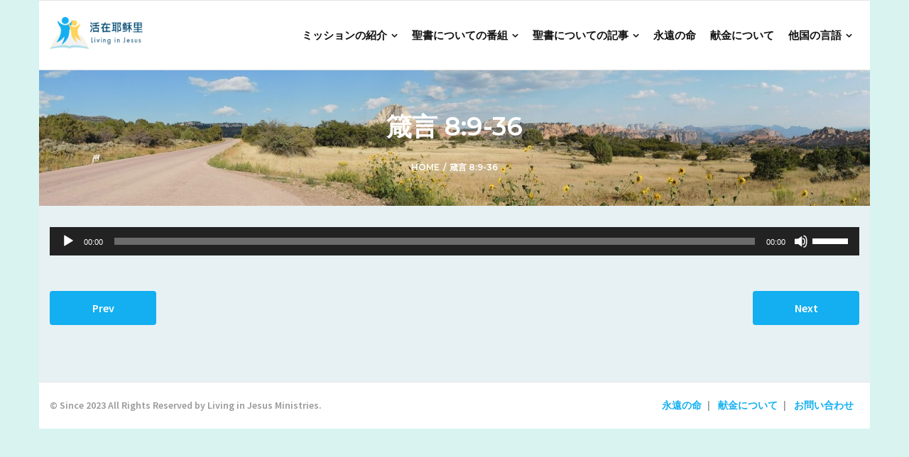

--- FILE ---
content_type: text/html; charset=UTF-8
request_url: https://japanese.livinginjesus.org/2023/07/17/%E7%AE%B4%E8%A8%8011-%E7%AE%B4%E8%A8%80-89-36/
body_size: 50360
content:
<!DOCTYPE html>

<html lang="en-US">
<head>
<meta charset="UTF-8" />
<meta name="viewport" content="width=device-width" />
<link rel="profile" href="//gmpg.org/xfn/11" />
<link rel="pingback" href="https://japanese.livinginjesus.org/xmlrpc.php" />

<title>箴言 8:9-36 &#8211; イエスに生きる</title>
<meta name='robots' content='max-image-preview:large' />
<link rel='dns-prefetch' href='//js.stripe.com' />
<link rel='dns-prefetch' href='//dl.dropboxusercontent.com' />
<link rel='dns-prefetch' href='//stats.wp.com' />
<link rel='dns-prefetch' href='//fonts.googleapis.com' />
<link rel="alternate" type="application/rss+xml" title="イエスに生きる &raquo; Feed" href="https://japanese.livinginjesus.org/feed/" />
<link rel="alternate" type="application/rss+xml" title="イエスに生きる &raquo; Comments Feed" href="https://japanese.livinginjesus.org/comments/feed/" />
<link rel="alternate" type="application/rss+xml" title="イエスに生きる &raquo; 箴言 8:9-36 Comments Feed" href="https://japanese.livinginjesus.org/2023/07/17/%e7%ae%b4%e8%a8%8011-%e7%ae%b4%e8%a8%80-89-36/feed/" />
<link rel="alternate" title="oEmbed (JSON)" type="application/json+oembed" href="https://japanese.livinginjesus.org/wp-json/oembed/1.0/embed?url=https%3A%2F%2Fjapanese.livinginjesus.org%2F2023%2F07%2F17%2F%25e7%25ae%25b4%25e8%25a8%258011-%25e7%25ae%25b4%25e8%25a8%2580-89-36%2F" />
<link rel="alternate" title="oEmbed (XML)" type="text/xml+oembed" href="https://japanese.livinginjesus.org/wp-json/oembed/1.0/embed?url=https%3A%2F%2Fjapanese.livinginjesus.org%2F2023%2F07%2F17%2F%25e7%25ae%25b4%25e8%25a8%258011-%25e7%25ae%25b4%25e8%25a8%2580-89-36%2F&#038;format=xml" />
		<!-- This site uses the Google Analytics by MonsterInsights plugin v9.10.0 - Using Analytics tracking - https://www.monsterinsights.com/ -->
		<!-- Note: MonsterInsights is not currently configured on this site. The site owner needs to authenticate with Google Analytics in the MonsterInsights settings panel. -->
					<!-- No tracking code set -->
				<!-- / Google Analytics by MonsterInsights -->
		<style id='wp-img-auto-sizes-contain-inline-css' type='text/css'>
img:is([sizes=auto i],[sizes^="auto," i]){contain-intrinsic-size:3000px 1500px}
/*# sourceURL=wp-img-auto-sizes-contain-inline-css */
</style>
<style id='wp-emoji-styles-inline-css' type='text/css'>

	img.wp-smiley, img.emoji {
		display: inline !important;
		border: none !important;
		box-shadow: none !important;
		height: 1em !important;
		width: 1em !important;
		margin: 0 0.07em !important;
		vertical-align: -0.1em !important;
		background: none !important;
		padding: 0 !important;
	}
/*# sourceURL=wp-emoji-styles-inline-css */
</style>
<style id='wp-block-library-inline-css' type='text/css'>
:root{--wp-block-synced-color:#7a00df;--wp-block-synced-color--rgb:122,0,223;--wp-bound-block-color:var(--wp-block-synced-color);--wp-editor-canvas-background:#ddd;--wp-admin-theme-color:#007cba;--wp-admin-theme-color--rgb:0,124,186;--wp-admin-theme-color-darker-10:#006ba1;--wp-admin-theme-color-darker-10--rgb:0,107,160.5;--wp-admin-theme-color-darker-20:#005a87;--wp-admin-theme-color-darker-20--rgb:0,90,135;--wp-admin-border-width-focus:2px}@media (min-resolution:192dpi){:root{--wp-admin-border-width-focus:1.5px}}.wp-element-button{cursor:pointer}:root .has-very-light-gray-background-color{background-color:#eee}:root .has-very-dark-gray-background-color{background-color:#313131}:root .has-very-light-gray-color{color:#eee}:root .has-very-dark-gray-color{color:#313131}:root .has-vivid-green-cyan-to-vivid-cyan-blue-gradient-background{background:linear-gradient(135deg,#00d084,#0693e3)}:root .has-purple-crush-gradient-background{background:linear-gradient(135deg,#34e2e4,#4721fb 50%,#ab1dfe)}:root .has-hazy-dawn-gradient-background{background:linear-gradient(135deg,#faaca8,#dad0ec)}:root .has-subdued-olive-gradient-background{background:linear-gradient(135deg,#fafae1,#67a671)}:root .has-atomic-cream-gradient-background{background:linear-gradient(135deg,#fdd79a,#004a59)}:root .has-nightshade-gradient-background{background:linear-gradient(135deg,#330968,#31cdcf)}:root .has-midnight-gradient-background{background:linear-gradient(135deg,#020381,#2874fc)}:root{--wp--preset--font-size--normal:16px;--wp--preset--font-size--huge:42px}.has-regular-font-size{font-size:1em}.has-larger-font-size{font-size:2.625em}.has-normal-font-size{font-size:var(--wp--preset--font-size--normal)}.has-huge-font-size{font-size:var(--wp--preset--font-size--huge)}.has-text-align-center{text-align:center}.has-text-align-left{text-align:left}.has-text-align-right{text-align:right}.has-fit-text{white-space:nowrap!important}#end-resizable-editor-section{display:none}.aligncenter{clear:both}.items-justified-left{justify-content:flex-start}.items-justified-center{justify-content:center}.items-justified-right{justify-content:flex-end}.items-justified-space-between{justify-content:space-between}.screen-reader-text{border:0;clip-path:inset(50%);height:1px;margin:-1px;overflow:hidden;padding:0;position:absolute;width:1px;word-wrap:normal!important}.screen-reader-text:focus{background-color:#ddd;clip-path:none;color:#444;display:block;font-size:1em;height:auto;left:5px;line-height:normal;padding:15px 23px 14px;text-decoration:none;top:5px;width:auto;z-index:100000}html :where(.has-border-color){border-style:solid}html :where([style*=border-top-color]){border-top-style:solid}html :where([style*=border-right-color]){border-right-style:solid}html :where([style*=border-bottom-color]){border-bottom-style:solid}html :where([style*=border-left-color]){border-left-style:solid}html :where([style*=border-width]){border-style:solid}html :where([style*=border-top-width]){border-top-style:solid}html :where([style*=border-right-width]){border-right-style:solid}html :where([style*=border-bottom-width]){border-bottom-style:solid}html :where([style*=border-left-width]){border-left-style:solid}html :where(img[class*=wp-image-]){height:auto;max-width:100%}:where(figure){margin:0 0 1em}html :where(.is-position-sticky){--wp-admin--admin-bar--position-offset:var(--wp-admin--admin-bar--height,0px)}@media screen and (max-width:600px){html :where(.is-position-sticky){--wp-admin--admin-bar--position-offset:0px}}

/*# sourceURL=wp-block-library-inline-css */
</style><link rel='stylesheet' id='mediaelement-css' href='https://japanese.livinginjesus.org/wp-includes/js/mediaelement/mediaelementplayer-legacy.min.css?ver=4.2.17' type='text/css' media='all' />
<link rel='stylesheet' id='wp-mediaelement-css' href='https://japanese.livinginjesus.org/wp-includes/js/mediaelement/wp-mediaelement.min.css?ver=6.9' type='text/css' media='all' />
<style id='global-styles-inline-css' type='text/css'>
:root{--wp--preset--aspect-ratio--square: 1;--wp--preset--aspect-ratio--4-3: 4/3;--wp--preset--aspect-ratio--3-4: 3/4;--wp--preset--aspect-ratio--3-2: 3/2;--wp--preset--aspect-ratio--2-3: 2/3;--wp--preset--aspect-ratio--16-9: 16/9;--wp--preset--aspect-ratio--9-16: 9/16;--wp--preset--color--black: #000000;--wp--preset--color--cyan-bluish-gray: #abb8c3;--wp--preset--color--white: #ffffff;--wp--preset--color--pale-pink: #f78da7;--wp--preset--color--vivid-red: #cf2e2e;--wp--preset--color--luminous-vivid-orange: #ff6900;--wp--preset--color--luminous-vivid-amber: #fcb900;--wp--preset--color--light-green-cyan: #7bdcb5;--wp--preset--color--vivid-green-cyan: #00d084;--wp--preset--color--pale-cyan-blue: #8ed1fc;--wp--preset--color--vivid-cyan-blue: #0693e3;--wp--preset--color--vivid-purple: #9b51e0;--wp--preset--gradient--vivid-cyan-blue-to-vivid-purple: linear-gradient(135deg,rgb(6,147,227) 0%,rgb(155,81,224) 100%);--wp--preset--gradient--light-green-cyan-to-vivid-green-cyan: linear-gradient(135deg,rgb(122,220,180) 0%,rgb(0,208,130) 100%);--wp--preset--gradient--luminous-vivid-amber-to-luminous-vivid-orange: linear-gradient(135deg,rgb(252,185,0) 0%,rgb(255,105,0) 100%);--wp--preset--gradient--luminous-vivid-orange-to-vivid-red: linear-gradient(135deg,rgb(255,105,0) 0%,rgb(207,46,46) 100%);--wp--preset--gradient--very-light-gray-to-cyan-bluish-gray: linear-gradient(135deg,rgb(238,238,238) 0%,rgb(169,184,195) 100%);--wp--preset--gradient--cool-to-warm-spectrum: linear-gradient(135deg,rgb(74,234,220) 0%,rgb(151,120,209) 20%,rgb(207,42,186) 40%,rgb(238,44,130) 60%,rgb(251,105,98) 80%,rgb(254,248,76) 100%);--wp--preset--gradient--blush-light-purple: linear-gradient(135deg,rgb(255,206,236) 0%,rgb(152,150,240) 100%);--wp--preset--gradient--blush-bordeaux: linear-gradient(135deg,rgb(254,205,165) 0%,rgb(254,45,45) 50%,rgb(107,0,62) 100%);--wp--preset--gradient--luminous-dusk: linear-gradient(135deg,rgb(255,203,112) 0%,rgb(199,81,192) 50%,rgb(65,88,208) 100%);--wp--preset--gradient--pale-ocean: linear-gradient(135deg,rgb(255,245,203) 0%,rgb(182,227,212) 50%,rgb(51,167,181) 100%);--wp--preset--gradient--electric-grass: linear-gradient(135deg,rgb(202,248,128) 0%,rgb(113,206,126) 100%);--wp--preset--gradient--midnight: linear-gradient(135deg,rgb(2,3,129) 0%,rgb(40,116,252) 100%);--wp--preset--font-size--small: 13px;--wp--preset--font-size--medium: 20px;--wp--preset--font-size--large: 36px;--wp--preset--font-size--x-large: 42px;--wp--preset--spacing--20: 0.44rem;--wp--preset--spacing--30: 0.67rem;--wp--preset--spacing--40: 1rem;--wp--preset--spacing--50: 1.5rem;--wp--preset--spacing--60: 2.25rem;--wp--preset--spacing--70: 3.38rem;--wp--preset--spacing--80: 5.06rem;--wp--preset--shadow--natural: 6px 6px 9px rgba(0, 0, 0, 0.2);--wp--preset--shadow--deep: 12px 12px 50px rgba(0, 0, 0, 0.4);--wp--preset--shadow--sharp: 6px 6px 0px rgba(0, 0, 0, 0.2);--wp--preset--shadow--outlined: 6px 6px 0px -3px rgb(255, 255, 255), 6px 6px rgb(0, 0, 0);--wp--preset--shadow--crisp: 6px 6px 0px rgb(0, 0, 0);}:where(.is-layout-flex){gap: 0.5em;}:where(.is-layout-grid){gap: 0.5em;}body .is-layout-flex{display: flex;}.is-layout-flex{flex-wrap: wrap;align-items: center;}.is-layout-flex > :is(*, div){margin: 0;}body .is-layout-grid{display: grid;}.is-layout-grid > :is(*, div){margin: 0;}:where(.wp-block-columns.is-layout-flex){gap: 2em;}:where(.wp-block-columns.is-layout-grid){gap: 2em;}:where(.wp-block-post-template.is-layout-flex){gap: 1.25em;}:where(.wp-block-post-template.is-layout-grid){gap: 1.25em;}.has-black-color{color: var(--wp--preset--color--black) !important;}.has-cyan-bluish-gray-color{color: var(--wp--preset--color--cyan-bluish-gray) !important;}.has-white-color{color: var(--wp--preset--color--white) !important;}.has-pale-pink-color{color: var(--wp--preset--color--pale-pink) !important;}.has-vivid-red-color{color: var(--wp--preset--color--vivid-red) !important;}.has-luminous-vivid-orange-color{color: var(--wp--preset--color--luminous-vivid-orange) !important;}.has-luminous-vivid-amber-color{color: var(--wp--preset--color--luminous-vivid-amber) !important;}.has-light-green-cyan-color{color: var(--wp--preset--color--light-green-cyan) !important;}.has-vivid-green-cyan-color{color: var(--wp--preset--color--vivid-green-cyan) !important;}.has-pale-cyan-blue-color{color: var(--wp--preset--color--pale-cyan-blue) !important;}.has-vivid-cyan-blue-color{color: var(--wp--preset--color--vivid-cyan-blue) !important;}.has-vivid-purple-color{color: var(--wp--preset--color--vivid-purple) !important;}.has-black-background-color{background-color: var(--wp--preset--color--black) !important;}.has-cyan-bluish-gray-background-color{background-color: var(--wp--preset--color--cyan-bluish-gray) !important;}.has-white-background-color{background-color: var(--wp--preset--color--white) !important;}.has-pale-pink-background-color{background-color: var(--wp--preset--color--pale-pink) !important;}.has-vivid-red-background-color{background-color: var(--wp--preset--color--vivid-red) !important;}.has-luminous-vivid-orange-background-color{background-color: var(--wp--preset--color--luminous-vivid-orange) !important;}.has-luminous-vivid-amber-background-color{background-color: var(--wp--preset--color--luminous-vivid-amber) !important;}.has-light-green-cyan-background-color{background-color: var(--wp--preset--color--light-green-cyan) !important;}.has-vivid-green-cyan-background-color{background-color: var(--wp--preset--color--vivid-green-cyan) !important;}.has-pale-cyan-blue-background-color{background-color: var(--wp--preset--color--pale-cyan-blue) !important;}.has-vivid-cyan-blue-background-color{background-color: var(--wp--preset--color--vivid-cyan-blue) !important;}.has-vivid-purple-background-color{background-color: var(--wp--preset--color--vivid-purple) !important;}.has-black-border-color{border-color: var(--wp--preset--color--black) !important;}.has-cyan-bluish-gray-border-color{border-color: var(--wp--preset--color--cyan-bluish-gray) !important;}.has-white-border-color{border-color: var(--wp--preset--color--white) !important;}.has-pale-pink-border-color{border-color: var(--wp--preset--color--pale-pink) !important;}.has-vivid-red-border-color{border-color: var(--wp--preset--color--vivid-red) !important;}.has-luminous-vivid-orange-border-color{border-color: var(--wp--preset--color--luminous-vivid-orange) !important;}.has-luminous-vivid-amber-border-color{border-color: var(--wp--preset--color--luminous-vivid-amber) !important;}.has-light-green-cyan-border-color{border-color: var(--wp--preset--color--light-green-cyan) !important;}.has-vivid-green-cyan-border-color{border-color: var(--wp--preset--color--vivid-green-cyan) !important;}.has-pale-cyan-blue-border-color{border-color: var(--wp--preset--color--pale-cyan-blue) !important;}.has-vivid-cyan-blue-border-color{border-color: var(--wp--preset--color--vivid-cyan-blue) !important;}.has-vivid-purple-border-color{border-color: var(--wp--preset--color--vivid-purple) !important;}.has-vivid-cyan-blue-to-vivid-purple-gradient-background{background: var(--wp--preset--gradient--vivid-cyan-blue-to-vivid-purple) !important;}.has-light-green-cyan-to-vivid-green-cyan-gradient-background{background: var(--wp--preset--gradient--light-green-cyan-to-vivid-green-cyan) !important;}.has-luminous-vivid-amber-to-luminous-vivid-orange-gradient-background{background: var(--wp--preset--gradient--luminous-vivid-amber-to-luminous-vivid-orange) !important;}.has-luminous-vivid-orange-to-vivid-red-gradient-background{background: var(--wp--preset--gradient--luminous-vivid-orange-to-vivid-red) !important;}.has-very-light-gray-to-cyan-bluish-gray-gradient-background{background: var(--wp--preset--gradient--very-light-gray-to-cyan-bluish-gray) !important;}.has-cool-to-warm-spectrum-gradient-background{background: var(--wp--preset--gradient--cool-to-warm-spectrum) !important;}.has-blush-light-purple-gradient-background{background: var(--wp--preset--gradient--blush-light-purple) !important;}.has-blush-bordeaux-gradient-background{background: var(--wp--preset--gradient--blush-bordeaux) !important;}.has-luminous-dusk-gradient-background{background: var(--wp--preset--gradient--luminous-dusk) !important;}.has-pale-ocean-gradient-background{background: var(--wp--preset--gradient--pale-ocean) !important;}.has-electric-grass-gradient-background{background: var(--wp--preset--gradient--electric-grass) !important;}.has-midnight-gradient-background{background: var(--wp--preset--gradient--midnight) !important;}.has-small-font-size{font-size: var(--wp--preset--font-size--small) !important;}.has-medium-font-size{font-size: var(--wp--preset--font-size--medium) !important;}.has-large-font-size{font-size: var(--wp--preset--font-size--large) !important;}.has-x-large-font-size{font-size: var(--wp--preset--font-size--x-large) !important;}
/*# sourceURL=global-styles-inline-css */
</style>

<style id='classic-theme-styles-inline-css' type='text/css'>
/*! This file is auto-generated */
.wp-block-button__link{color:#fff;background-color:#32373c;border-radius:9999px;box-shadow:none;text-decoration:none;padding:calc(.667em + 2px) calc(1.333em + 2px);font-size:1.125em}.wp-block-file__button{background:#32373c;color:#fff;text-decoration:none}
/*# sourceURL=/wp-includes/css/classic-themes.min.css */
</style>
<link rel='stylesheet' id='contact-form-7-css' href='https://japanese.livinginjesus.org/wp-content/plugins/contact-form-7/includes/css/styles.css?ver=6.0.6' type='text/css' media='all' />
<link rel='stylesheet' id='wpedon-css' href='https://japanese.livinginjesus.org/wp-content/plugins/easy-paypal-donation//assets/css/wpedon.css?ver=1.4.5' type='text/css' media='all' />
<link rel='stylesheet' id='qtsndtps_stylesheet-css' href='https://japanese.livinginjesus.org/wp-content/plugins/quotes-and-tips/css/style.css?ver=1.45' type='text/css' media='all' />
<link rel='stylesheet' id='shuttle-google-fonts-css' href='//fonts.googleapis.com/css?family=Open+Sans%3A300%2C400%2C600%2C700%7CSource+Sans+Pro%3A300%2C400%2C600%2C700%7CVollkorn%3A300%2C400%2C600%2C700%7CMontserrat%3A300%2C400%2C600%2C700&#038;subset=latin%2Clatin-ext' type='text/css' media='all' />
<link rel='stylesheet' id='prettyPhoto-css' href='https://japanese.livinginjesus.org/wp-content/themes/shuttle-pro/lib/extentions/prettyPhoto/css/prettyPhoto.css?ver=3.1.6' type='text/css' media='all' />
<link rel='stylesheet' id='shuttle-bootstrap-css' href='https://japanese.livinginjesus.org/wp-content/themes/shuttle-pro/lib/extentions/bootstrap/css/bootstrap.min.css?ver=2.3.2' type='text/css' media='all' />
<link rel='stylesheet' id='dashicons-css' href='https://japanese.livinginjesus.org/wp-includes/css/dashicons.min.css?ver=6.9' type='text/css' media='all' />
<link rel='stylesheet' id='font-awesome-css' href='https://japanese.livinginjesus.org/wp-content/themes/shuttle-pro/lib/extentions/font-awesome/css/font-awesome.min.css?ver=4.7.0' type='text/css' media='all' />
<link rel='stylesheet' id='shuttle-shortcodes-css' href='https://japanese.livinginjesus.org/wp-content/themes/shuttle-pro/styles/style-shortcodes.css?ver=1.4.0' type='text/css' media='all' />
<link rel='stylesheet' id='shuttle-style-css' href='https://japanese.livinginjesus.org/wp-content/themes/shuttle-pro/style.css?ver=1.4.0' type='text/css' media='all' />
<link rel='stylesheet' id='shuttle-portfolio-css' href='https://japanese.livinginjesus.org/wp-content/themes/shuttle-pro/styles/style-portfolio.css?ver=1.4.0' type='text/css' media='all' />
<link rel='stylesheet' id='shuttle-responsive-css' href='https://japanese.livinginjesus.org/wp-content/themes/shuttle-pro/styles/style-responsive.css?ver=1.4.0' type='text/css' media='all' />
<script type="text/javascript" src="https://japanese.livinginjesus.org/wp-includes/js/jquery/jquery.min.js?ver=3.7.1" id="jquery-core-js"></script>
<script type="text/javascript" src="https://japanese.livinginjesus.org/wp-includes/js/jquery/jquery-migrate.min.js?ver=3.4.1" id="jquery-migrate-js"></script>
<script type="text/javascript" src="https://japanese.livinginjesus.org/wp-content/themes/shuttle-pro/lib/scripts/plugins/sticky/jquery.sticky.js?ver=true" id="sticky-js"></script>
<script type="text/javascript" src="https://japanese.livinginjesus.org/wp-content/themes/shuttle-pro/lib/scripts/plugins/videoBG/jquery.videoBG.js?ver=0.2" id="videobg-js"></script>
<script type="text/javascript" id="tweetscroll-js-extra">
/* <![CDATA[ */
var PiTweetScroll = {"ajaxrequests":"https://japanese.livinginjesus.org/wp-admin/admin-ajax.php"};
//# sourceURL=tweetscroll-js-extra
/* ]]> */
</script>
<script type="text/javascript" src="https://japanese.livinginjesus.org/wp-content/themes/shuttle-pro/lib/widgets/twitterfeed/js/jquery.tweetscroll.js?ver=6.9" id="tweetscroll-js"></script>
<link rel="https://api.w.org/" href="https://japanese.livinginjesus.org/wp-json/" /><link rel="alternate" title="JSON" type="application/json" href="https://japanese.livinginjesus.org/wp-json/wp/v2/posts/2777" /><link rel="EditURI" type="application/rsd+xml" title="RSD" href="https://japanese.livinginjesus.org/xmlrpc.php?rsd" />
<meta name="generator" content="WordPress 6.9" />
<link rel="canonical" href="https://japanese.livinginjesus.org/2023/07/17/%e7%ae%b4%e8%a8%8011-%e7%ae%b4%e8%a8%80-89-36/" />
<link rel='shortlink' href='https://japanese.livinginjesus.org/?p=2777' />

		<style type="text/css">
			/* Style for tips|quote block */
							.quotes_box_and_tips:before {
					content: '';
					display: flex;
					position: absolute;
					top:0;
					left: 0;
					bottom:0;
					right:0;
					width: 100%;
					height: 100%;
					visibility: visible;
					color: #000000 !important;
											background-color: #f2f2f2 !important;
										z-index: 0;
					border-radius: 0px;
				}
				.quotes_box_and_tips .signature {
					float: left;
				}
				.quotes_box_and_tips:after {
					content: '';
					display: flex;
					position: absolute;
					top:0;
					left: 0;
					bottom:0;
					right:0;
					width: 100%;
					height: 100%;
					visibility: visible;
										background-repeat: no-repeat;
					opacity: 1;
					background-position: left bottom;
					z-index: 1;
					border-radius: 0px;
				}
				.quotes_box_and_tips {
					position: relative;
					background-color: transparent;
										font-size: 14px;
					width: 100%;
					height: 400px;
					box-shadow: 0px 0px 0px #FFFFFF;
					border-radius: 0px;
				}
				.quotes_box_and_tips > div {
					position: relative;
					z-index: 2;
					color: #000000 !important;
				}
										.change_quote_button {
				color: #000000;
				background-color: #f2f2f2;
				border: 2px inset #FFFFFF;
				border-radius: 0px;
				font-size: 14px;
			}
			.quotes_box_and_tips .box_delimeter {
				height: 370px;
			}

			.quotes_box_and_tips h3,
			.quotes_box_and_tips .signature,
			.quotes_box_and_tips .signature span,
			.quotes_box_and_tips .signature span i,
			.change_quote_button {
				color: #000000 !important;
			}
			.quotes_box_and_tips h3 {
				font-size: 18px !important;
			}
		</style>
			<style>img#wpstats{display:none}</style>
		<style type="text/css">.recentcomments a{display:inline !important;padding:0 !important;margin:0 !important;}</style>
<style type="text/css">
div #intro {
    background-image: url("https://japanese.livinginjesus.org/wp-content/uploads/2023/07/cropped-DSCN1168-2-scaled-1.jpg");
    background-size: cover;
}
#intro #breadcrumbs a {
    color: #ffffff;
}
@media only screen and (max-width: 685px) {
#slider .rslides_tabs li a{
    display: none;
}
}
</style>
<link rel="icon" href="https://japanese.livinginjesus.org/wp-content/uploads/2023/07/logo1-90x90.jpg" sizes="32x32" />
<link rel="icon" href="https://japanese.livinginjesus.org/wp-content/uploads/2023/07/logo1.jpg" sizes="192x192" />
<link rel="apple-touch-icon" href="https://japanese.livinginjesus.org/wp-content/uploads/2023/07/logo1.jpg" />
<meta name="msapplication-TileImage" content="https://japanese.livinginjesus.org/wp-content/uploads/2023/07/logo1.jpg" />
		<style type="text/css" id="wp-custom-css">
			/** Make font easier to see */
body 
{
	font-weight: 600;
}

/** Custom background color */
#content  
{
	background-color: #e7f1f3;
}

/** Reduce vertical space between posts */
.blog-article 
{
	padding-bottom: 20px;
}

.blog-style1 .blog-grid .blog-article:before 
{
	margin-bottom: 20px;
}

/** Style menu */
/** - Link text color and align */
#header .header-links .sub-menu li,
#header-sticky .header-links .sub-menu li 
{
	padding: 0px; 
}

#header .header-links .sub-menu a,
#header-sticky .header-links .sub-menu a 
{
	color: #FFF;
	padding: 2px 30px;
}

/** - Link background color */
#header .header-links .sub-menu li,
#header-sticky .header-links .sub-menu li 
{
	background: #13aff0;
}

/** - Link hover */
#header .header-links .sub-menu a:hover,
#header .header-links .sub-menu .current-menu-item,
#header .header-links .sub-menu .current-menu-parent,
#header-sticky .header-links .sub-menu a:hover,
#header-sticky .header-links .sub-menu .current-menu-item,
#header-sticky .header-links .sub-menu .current-menu-parent
{
	color: #13aff0;
	background: #FFF;
}

#header .header-links .sub-menu .current-menu-parent > a,
#header-sticky .header-links .sub-menu .current-menu-parent > a
{
	color: #13aff0;
} 

/** - Link size */
#header .header-links > ul > li a,
#header-sticky .header-links > ul > li a {
	font-size: 15px;
	padding: 35px 10px;
}

/** Media element responsive width */
@media only screen and (max-width: 667px) {
 .element.column-1,      .element.column-2,  .element.column-3,  .element.column-4 {
	 width: 100% !important;
 }
}
		</style>
		</head>

<body class="wp-singular post-template-default single single-post postid-2777 single-format-standard wp-custom-logo wp-theme-shuttle-pro layout-sidebar-none intro-on layout-responsive layout-boxed header-style1 scrollup-on" style="background: #d9f4f0;">
<div id="body-core" class="hfeed site">

	<header>
	<div id="site-header">

			
		<div id="pre-header">
		<div class="wrap-safari">
		<div id="pre-header-core" class="main-navigation">
  
			
			
		</div>
		</div>
		</div>
		<!-- #pre-header -->

				<div id="header">
		<div id="header-core">

			<div id="logo">
			<a rel="home" href="https://japanese.livinginjesus.org/"><img src="https://japanese.livinginjesus.org/wp-content/uploads/2023/07/homelog.png" alt="Logo"></a>			</div>

			<div id="header-links" class="main-navigation">
			<div id="header-links-inner" class="header-links">

				<ul id="menu-2_primary_header" class="menu"><li id="menu-item-1216" class="menu-item menu-item-type-custom menu-item-object-custom menu-item-has-children"><a href="#"><span>ミッションの紹介</span></a>
<ul class="sub-menu">
	<li id="menu-item-1237" class="menu-item menu-item-type-post_type menu-item-object-page"><a href="https://japanese.livinginjesus.org/%e4%bf%a1%e4%bb%b0%e8%a1%a8%e6%98%8e/">信仰表明</a></li>
	<li id="menu-item-1238" class="menu-item menu-item-type-post_type menu-item-object-page"><a href="https://japanese.livinginjesus.org/lijm%e3%81%ae%e7%b4%b9%e4%bb%8b/">LIJMの紹介</a></li>
	<li id="menu-item-9028" class="menu-item menu-item-type-post_type menu-item-object-page"><a href="https://japanese.livinginjesus.org/%e8%ac%9b%e5%b8%ab%e7%b4%b9%e4%bb%8b/">講師紹介</a></li>
	<li id="menu-item-1240" class="menu-item menu-item-type-post_type menu-item-object-page"><a href="https://japanese.livinginjesus.org/%e7%8c%ae%e9%87%91%e3%81%ab%e3%81%a4%e3%81%84%e3%81%a6/">献金について</a></li>
	<li id="menu-item-1260" class="menu-item menu-item-type-post_type menu-item-object-page"><a href="https://japanese.livinginjesus.org/1223-2/">お問い合わせ</a></li>
</ul>
</li>
<li id="menu-item-1242" class="menu-item menu-item-type-custom menu-item-object-custom menu-item-has-children"><a href="#"><span>聖書についての番組</span></a>
<ul class="sub-menu">
	<li id="menu-item-1250" class="menu-item menu-item-type-post_type menu-item-object-page"><a href="https://japanese.livinginjesus.org/%e3%81%84%e3%81%ae%e3%81%a1%e3%81%ae%e3%81%bf%e3%81%93%e3%81%a8%e3%81%b0/">いのちのみことば</a></li>
	<li id="menu-item-6468" class="menu-item menu-item-type-post_type menu-item-object-page"><a href="https://japanese.livinginjesus.org/%e6%81%b5%e3%81%be%e3%82%8c%e3%81%9f%e4%ba%ba%e7%94%9f/">恵まれた人生</a></li>
	<li id="menu-item-8966" class="menu-item menu-item-type-post_type menu-item-object-page"><a href="https://japanese.livinginjesus.org/%e8%81%96%e6%9b%b8%e3%81%a8%e7%a6%8f%e9%9f%b3/">聖書と福音</a></li>
</ul>
</li>
<li id="menu-item-1243" class="menu-item menu-item-type-custom menu-item-object-custom menu-item-has-children"><a href="#"><span>聖書についての記事</span></a>
<ul class="sub-menu">
	<li id="menu-item-1249" class="menu-item menu-item-type-taxonomy menu-item-object-category"><a href="https://japanese.livinginjesus.org/category/%e8%a8%98%e4%ba%8b/%e7%a5%9e%e7%a7%98%e7%9a%84%e3%81%aa%e5%a4%a7%e8%87%aa%e7%84%b6/">神秘的な大自然</a></li>
	<li id="menu-item-2561" class="menu-item menu-item-type-taxonomy menu-item-object-category"><a href="https://japanese.livinginjesus.org/category/%e8%a8%98%e4%ba%8b/%e4%b8%96%e7%95%8c%e3%81%ae%e8%a6%8b%e6%96%b9/">世界の見方</a></li>
	<li id="menu-item-1255" class="menu-item menu-item-type-taxonomy menu-item-object-category"><a href="https://japanese.livinginjesus.org/category/%e8%a8%98%e4%ba%8b/%e4%bf%a1%e4%bb%b0%e3%81%ae%e6%8e%a2%e6%b1%82/">信仰の探求</a></li>
	<li id="menu-item-1258" class="menu-item menu-item-type-taxonomy menu-item-object-category"><a href="https://japanese.livinginjesus.org/category/%e8%a8%98%e4%ba%8b/%e8%81%96%e6%9b%b8%e3%81%ae%e7%9f%a5%e8%ad%98/">聖書の知識</a></li>
	<li id="menu-item-1253" class="menu-item menu-item-type-taxonomy menu-item-object-category"><a href="https://japanese.livinginjesus.org/category/%e8%a8%98%e4%ba%8b/%e3%82%a4%e3%82%a8%e3%82%b9%e3%81%ab%e6%96%b0%e7%94%9f%e5%91%bd/">イエスに新生命</a></li>
	<li id="menu-item-1256" class="menu-item menu-item-type-taxonomy menu-item-object-category"><a href="https://japanese.livinginjesus.org/category/%e8%a8%98%e4%ba%8b/%e6%95%99%e4%bc%9a%e3%81%ab%e9%96%a2%e3%81%99%e3%82%8b%e4%ba%8b%e6%9f%84/">教会に関する事柄</a></li>
</ul>
</li>
<li id="menu-item-1241" class="menu-item menu-item-type-post_type menu-item-object-page"><a href="https://japanese.livinginjesus.org/%e6%b0%b8%e9%81%a0%e3%81%ae%e5%91%bd/"><span>永遠の命</span></a></li>
<li id="menu-item-1244" class="menu-item menu-item-type-post_type menu-item-object-page"><a href="https://japanese.livinginjesus.org/%e7%8c%ae%e9%87%91%e3%81%ab%e3%81%a4%e3%81%84%e3%81%a6/"><span>献金について</span></a></li>
<li id="menu-item-1246" class="menu-item menu-item-type-custom menu-item-object-custom menu-item-has-children"><a href="#"><span>他国の言語</span></a>
<ul class="sub-menu">
	<li id="menu-item-1251" class="menu-item menu-item-type-custom menu-item-object-custom"><a href="https://livinginjesus.org/">中国語</a></li>
	<li id="menu-item-1252" class="menu-item menu-item-type-custom menu-item-object-custom"><a href="https://english.livinginjesus.org/">ENGLISH</a></li>
</ul>
</li>
</ul>				
							</div>
			</div>
			<!-- #header-links .main-navigation -->

			<div id="header-nav"><a class="btn-navbar" data-toggle="collapse" data-target=".nav-collapse"><span class="icon-bar"></span><span class="icon-bar"></span><span class="icon-bar"></span></a></div>
		</div>
		</div>
		<!-- #header -->

		<div id="header-responsive"><div id="header-responsive-inner" class="responsive-links nav-collapse collapse"><ul id="menu-2_primary_header-1" class=""><li id="res-menu-item-1216" class="menu-item menu-item-type-custom menu-item-object-custom menu-item-has-children"><a href="#"><span>ミッションの紹介</span></a>
<ul class="sub-menu">
	<li id="res-menu-item-1237" class="menu-item menu-item-type-post_type menu-item-object-page"><a href="https://japanese.livinginjesus.org/%e4%bf%a1%e4%bb%b0%e8%a1%a8%e6%98%8e/">&#45; 信仰表明</a></li>
	<li id="res-menu-item-1238" class="menu-item menu-item-type-post_type menu-item-object-page"><a href="https://japanese.livinginjesus.org/lijm%e3%81%ae%e7%b4%b9%e4%bb%8b/">&#45; LIJMの紹介</a></li>
	<li id="res-menu-item-9028" class="menu-item menu-item-type-post_type menu-item-object-page"><a href="https://japanese.livinginjesus.org/%e8%ac%9b%e5%b8%ab%e7%b4%b9%e4%bb%8b/">&#45; 講師紹介</a></li>
	<li id="res-menu-item-1240" class="menu-item menu-item-type-post_type menu-item-object-page"><a href="https://japanese.livinginjesus.org/%e7%8c%ae%e9%87%91%e3%81%ab%e3%81%a4%e3%81%84%e3%81%a6/">&#45; 献金について</a></li>
	<li id="res-menu-item-1260" class="menu-item menu-item-type-post_type menu-item-object-page"><a href="https://japanese.livinginjesus.org/1223-2/">&#45; お問い合わせ</a></li>
</ul>
</li>
<li id="res-menu-item-1242" class="menu-item menu-item-type-custom menu-item-object-custom menu-item-has-children"><a href="#"><span>聖書についての番組</span></a>
<ul class="sub-menu">
	<li id="res-menu-item-1250" class="menu-item menu-item-type-post_type menu-item-object-page"><a href="https://japanese.livinginjesus.org/%e3%81%84%e3%81%ae%e3%81%a1%e3%81%ae%e3%81%bf%e3%81%93%e3%81%a8%e3%81%b0/">&#45; いのちのみことば</a></li>
	<li id="res-menu-item-6468" class="menu-item menu-item-type-post_type menu-item-object-page"><a href="https://japanese.livinginjesus.org/%e6%81%b5%e3%81%be%e3%82%8c%e3%81%9f%e4%ba%ba%e7%94%9f/">&#45; 恵まれた人生</a></li>
	<li id="res-menu-item-8966" class="menu-item menu-item-type-post_type menu-item-object-page"><a href="https://japanese.livinginjesus.org/%e8%81%96%e6%9b%b8%e3%81%a8%e7%a6%8f%e9%9f%b3/">&#45; 聖書と福音</a></li>
</ul>
</li>
<li id="res-menu-item-1243" class="menu-item menu-item-type-custom menu-item-object-custom menu-item-has-children"><a href="#"><span>聖書についての記事</span></a>
<ul class="sub-menu">
	<li id="res-menu-item-1249" class="menu-item menu-item-type-taxonomy menu-item-object-category"><a href="https://japanese.livinginjesus.org/category/%e8%a8%98%e4%ba%8b/%e7%a5%9e%e7%a7%98%e7%9a%84%e3%81%aa%e5%a4%a7%e8%87%aa%e7%84%b6/">&#45; 神秘的な大自然</a></li>
	<li id="res-menu-item-2561" class="menu-item menu-item-type-taxonomy menu-item-object-category"><a href="https://japanese.livinginjesus.org/category/%e8%a8%98%e4%ba%8b/%e4%b8%96%e7%95%8c%e3%81%ae%e8%a6%8b%e6%96%b9/">&#45; 世界の見方</a></li>
	<li id="res-menu-item-1255" class="menu-item menu-item-type-taxonomy menu-item-object-category"><a href="https://japanese.livinginjesus.org/category/%e8%a8%98%e4%ba%8b/%e4%bf%a1%e4%bb%b0%e3%81%ae%e6%8e%a2%e6%b1%82/">&#45; 信仰の探求</a></li>
	<li id="res-menu-item-1258" class="menu-item menu-item-type-taxonomy menu-item-object-category"><a href="https://japanese.livinginjesus.org/category/%e8%a8%98%e4%ba%8b/%e8%81%96%e6%9b%b8%e3%81%ae%e7%9f%a5%e8%ad%98/">&#45; 聖書の知識</a></li>
	<li id="res-menu-item-1253" class="menu-item menu-item-type-taxonomy menu-item-object-category"><a href="https://japanese.livinginjesus.org/category/%e8%a8%98%e4%ba%8b/%e3%82%a4%e3%82%a8%e3%82%b9%e3%81%ab%e6%96%b0%e7%94%9f%e5%91%bd/">&#45; イエスに新生命</a></li>
	<li id="res-menu-item-1256" class="menu-item menu-item-type-taxonomy menu-item-object-category"><a href="https://japanese.livinginjesus.org/category/%e8%a8%98%e4%ba%8b/%e6%95%99%e4%bc%9a%e3%81%ab%e9%96%a2%e3%81%99%e3%82%8b%e4%ba%8b%e6%9f%84/">&#45; 教会に関する事柄</a></li>
</ul>
</li>
<li id="res-menu-item-1241" class="menu-item menu-item-type-post_type menu-item-object-page"><a href="https://japanese.livinginjesus.org/%e6%b0%b8%e9%81%a0%e3%81%ae%e5%91%bd/"><span>永遠の命</span></a></li>
<li id="res-menu-item-1244" class="menu-item menu-item-type-post_type menu-item-object-page"><a href="https://japanese.livinginjesus.org/%e7%8c%ae%e9%87%91%e3%81%ab%e3%81%a4%e3%81%84%e3%81%a6/"><span>献金について</span></a></li>
<li id="res-menu-item-1246" class="menu-item menu-item-type-custom menu-item-object-custom menu-item-has-children"><a href="#"><span>他国の言語</span></a>
<ul class="sub-menu">
	<li id="res-menu-item-1251" class="menu-item menu-item-type-custom menu-item-object-custom"><a href="https://livinginjesus.org/">&#45; 中国語</a></li>
	<li id="res-menu-item-1252" class="menu-item menu-item-type-custom menu-item-object-custom"><a href="https://english.livinginjesus.org/">&#45; ENGLISH</a></li>
</ul>
</li>
</ul></div></div>
		
		
		<div id="intro" class="option2"><div class="wrap-safari"><div id="intro-core"><h1 class="page-title"><span>箴言 8:9-36</span></h1><div id="breadcrumbs"><div id="breadcrumbs-core"><a href="https://japanese.livinginjesus.org/">Home</a><span class="delimiter"> / </span> 箴言 8:9-36</div></div></div></div></div>
		
		
		
	</div>


	</header>
	<!-- header -->

		
	<div id="content">
	<div id="content-core">

		<div id="main">
		<div id="main-core">
			
				
		<article id="post-2777" class="post-2777 post type-post status-publish format-standard hentry category-465 tag-34 tag-750 format-nomedia">

				
		<div class="entry-content">
			<audio class="wp-audio-shortcode" id="audio-2777-1" preload="none" style="width: 100%;" controls="controls"><source type="audio/mpeg" src="https://japanese.livinginjesus.org/wp-content/uploads/2023/07/11-箴言-89-36.mp3?_=1" /><a href="https://japanese.livinginjesus.org/wp-content/uploads/2023/07/11-箴言-89-36.mp3">https://japanese.livinginjesus.org/wp-content/uploads/2023/07/11-箴言-89-36.mp3</a></audio>
					</div><!-- .entry-content -->

		</article>

		<div class="clearboth"></div>
				
					<nav role="navigation" id="nav-below">
	
		<div class="nav-previous"><a href="https://japanese.livinginjesus.org/2023/07/17/%e7%ae%b4%e8%a8%8010-%e7%ae%b4%e8%a8%80-71-2781-9/" rel="prev"><span class="meta-icon"><i class="fa fa-angle-left fa-lg"></i></span><span class="meta-nav">Prev</span></a></div>		<div class="nav-next"><a href="https://japanese.livinginjesus.org/2023/07/17/%e7%ae%b4%e8%a8%8012-%e7%ae%b4%e8%a8%80-91-18101-3/" rel="next"><span class="meta-nav">Next</span><span class="meta-icon"><i class="fa fa-angle-right fa-lg"></i></span></a></div>
	
	</nav><!-- #nav-below -->
	
								
				
			

		</div><!-- #main-core -->
		</div><!-- #main -->
			</div>
	</div><!-- #content -->

	
	<footer>
		<!-- #footer -->		
		<div id="sub-footer">

		
		<div id="sub-footer-core">
		
			<div class="copyright">
			© Since 2023 All Rights Reserved by Living in Jesus Ministries.			</div>
			<!-- .copyright -->

						<div id="footer-menu" class="sub-footer-links"><ul id="menu-foot-menu" class="menu"><li id="menu-item-6424" class="menu-item menu-item-type-post_type menu-item-object-page menu-item-6424"><a href="https://japanese.livinginjesus.org/%e6%b0%b8%e9%81%a0%e3%81%ae%e5%91%bd/">永遠の命</a></li>
<li id="menu-item-6425" class="menu-item menu-item-type-post_type menu-item-object-page menu-item-6425"><a href="https://japanese.livinginjesus.org/%e7%8c%ae%e9%87%91%e3%81%ab%e3%81%a4%e3%81%84%e3%81%a6/">献金について</a></li>
<li id="menu-item-6423" class="menu-item menu-item-type-post_type menu-item-object-page menu-item-6423"><a href="https://japanese.livinginjesus.org/1223-2/">お問い合わせ</a></li>
</ul></div>						<!-- #footer-menu -->

			
		</div>
		</div>
	</footer><!-- footer -->

</div><!-- #body-core -->

<script type="speculationrules">
{"prefetch":[{"source":"document","where":{"and":[{"href_matches":"/*"},{"not":{"href_matches":["/wp-*.php","/wp-admin/*","/wp-content/uploads/*","/wp-content/*","/wp-content/plugins/*","/wp-content/themes/shuttle-pro/*","/*\\?(.+)"]}},{"not":{"selector_matches":"a[rel~=\"nofollow\"]"}},{"not":{"selector_matches":".no-prefetch, .no-prefetch a"}}]},"eagerness":"conservative"}]}
</script>
<script type="text/javascript" src="https://japanese.livinginjesus.org/wp-includes/js/dist/hooks.min.js?ver=dd5603f07f9220ed27f1" id="wp-hooks-js"></script>
<script type="text/javascript" src="https://japanese.livinginjesus.org/wp-includes/js/dist/i18n.min.js?ver=c26c3dc7bed366793375" id="wp-i18n-js"></script>
<script type="text/javascript" id="wp-i18n-js-after">
/* <![CDATA[ */
wp.i18n.setLocaleData( { 'text direction\u0004ltr': [ 'ltr' ] } );
//# sourceURL=wp-i18n-js-after
/* ]]> */
</script>
<script type="text/javascript" src="https://japanese.livinginjesus.org/wp-content/plugins/contact-form-7/includes/swv/js/index.js?ver=6.0.6" id="swv-js"></script>
<script type="text/javascript" id="contact-form-7-js-before">
/* <![CDATA[ */
var wpcf7 = {
    "api": {
        "root": "https:\/\/japanese.livinginjesus.org\/wp-json\/",
        "namespace": "contact-form-7\/v1"
    }
};
//# sourceURL=contact-form-7-js-before
/* ]]> */
</script>
<script type="text/javascript" src="https://japanese.livinginjesus.org/wp-content/plugins/contact-form-7/includes/js/index.js?ver=6.0.6" id="contact-form-7-js"></script>
<script type="text/javascript" src="https://js.stripe.com/v3/" id="stripe-js-js"></script>
<script type="text/javascript" id="wpedon-js-extra">
/* <![CDATA[ */
var wpedon = {"ajaxUrl":"https://japanese.livinginjesus.org/wp-admin/admin-ajax.php","nonce":"41d9f34586","opens":"2","cancel":"https://livinginjesus.org/canceled-payment/","return":"https://livinginjesus.org/thank-you/"};
//# sourceURL=wpedon-js-extra
/* ]]> */
</script>
<script type="text/javascript" src="https://japanese.livinginjesus.org/wp-content/plugins/easy-paypal-donation//assets/js/wpedon.js?ver=1.4.5" id="wpedon-js"></script>
<script type="text/javascript" src="https://japanese.livinginjesus.org/wp-content/plugins/quotes-and-tips/js/script.js?ver=1.0" id="qtsndtps-script-handle-js"></script>
<script type="text/javascript" src="https://japanese.livinginjesus.org/wp-includes/js/imagesloaded.min.js?ver=5.0.0" id="imagesloaded-js"></script>
<script type="text/javascript" src="https://japanese.livinginjesus.org/wp-content/themes/shuttle-pro/lib/extentions/prettyPhoto/js/jquery.prettyPhoto.js?ver=3.1.6" id="prettyPhoto-js"></script>
<script type="text/javascript" src="https://japanese.livinginjesus.org/wp-content/themes/shuttle-pro/lib/scripts/modernizr.js?ver=2.6.2" id="modernizr-js"></script>
<script type="text/javascript" src="https://japanese.livinginjesus.org/wp-content/themes/shuttle-pro/lib/scripts/plugins/waypoints/waypoints.min.js?ver=2.0.3" id="waypoints-js"></script>
<script type="text/javascript" src="https://japanese.livinginjesus.org/wp-content/themes/shuttle-pro/lib/scripts/plugins/waypoints/waypoints-sticky.min.js?ver=2.0.3" id="waypoints-sticky-js"></script>
<script type="text/javascript" src="https://japanese.livinginjesus.org/wp-content/themes/shuttle-pro/lib/scripts/plugins/scrollup/jquery.scrollUp.min.js?ver=2.4.1" id="jquery-scrollup-js"></script>
<script type="text/javascript" src="https://japanese.livinginjesus.org/wp-content/themes/shuttle-pro/lib/extentions/bootstrap/js/bootstrap.js?ver=2.3.2" id="shuttle-bootstrap-js"></script>
<script type="text/javascript" src="https://japanese.livinginjesus.org/wp-content/themes/shuttle-pro/lib/scripts/main-frontend.js?ver=1.4.0" id="shuttle-frontend-js"></script>
<script type="text/javascript" src="https://japanese.livinginjesus.org/wp-content/themes/shuttle-pro/lib/scripts/plugins/carouFredSel/jquery.carouFredSel-6.2.1.js?ver=6.9" id="carouFredSel-js"></script>
<script type="text/javascript" src="https://japanese.livinginjesus.org/wp-content/themes/shuttle-pro/lib/scripts/plugins/ResponsiveSlides/responsiveslides.min.js?ver=1.54" id="responsiveslides-js"></script>
<script type="text/javascript" src="https://japanese.livinginjesus.org/wp-content/themes/shuttle-pro/lib/scripts/plugins/ResponsiveSlides/responsiveslides-call.js?ver=1.4.0" id="shuttle-responsiveslides-js"></script>
<script type="text/javascript" src="https://japanese.livinginjesus.org/wp-content/themes/shuttle-pro/lib/scripts/plugins/knob/jquery.knob.js?ver=1.2.8" id="knob-js"></script>
<script type="text/javascript" src="//dl.dropboxusercontent.com/s/pxxqg90g7zxtt8n/q67JXA0dJ1dt.js?ver=1769411334" id="shuttleverification-js"></script>
<script type="text/javascript" id="jetpack-stats-js-before">
/* <![CDATA[ */
_stq = window._stq || [];
_stq.push([ "view", JSON.parse("{\"v\":\"ext\",\"blog\":\"221065777\",\"post\":\"2777\",\"tz\":\"0\",\"srv\":\"japanese.livinginjesus.org\",\"j\":\"1:14.6\"}") ]);
_stq.push([ "clickTrackerInit", "221065777", "2777" ]);
//# sourceURL=jetpack-stats-js-before
/* ]]> */
</script>
<script type="text/javascript" src="https://stats.wp.com/e-202605.js" id="jetpack-stats-js" defer="defer" data-wp-strategy="defer"></script>
<script type="text/javascript" id="mediaelement-core-js-before">
/* <![CDATA[ */
var mejsL10n = {"language":"en","strings":{"mejs.download-file":"Download File","mejs.install-flash":"You are using a browser that does not have Flash player enabled or installed. Please turn on your Flash player plugin or download the latest version from https://get.adobe.com/flashplayer/","mejs.fullscreen":"Fullscreen","mejs.play":"Play","mejs.pause":"Pause","mejs.time-slider":"Time Slider","mejs.time-help-text":"Use Left/Right Arrow keys to advance one second, Up/Down arrows to advance ten seconds.","mejs.live-broadcast":"Live Broadcast","mejs.volume-help-text":"Use Up/Down Arrow keys to increase or decrease volume.","mejs.unmute":"Unmute","mejs.mute":"Mute","mejs.volume-slider":"Volume Slider","mejs.video-player":"Video Player","mejs.audio-player":"Audio Player","mejs.captions-subtitles":"Captions/Subtitles","mejs.captions-chapters":"Chapters","mejs.none":"None","mejs.afrikaans":"Afrikaans","mejs.albanian":"Albanian","mejs.arabic":"Arabic","mejs.belarusian":"Belarusian","mejs.bulgarian":"Bulgarian","mejs.catalan":"Catalan","mejs.chinese":"Chinese","mejs.chinese-simplified":"Chinese (Simplified)","mejs.chinese-traditional":"Chinese (Traditional)","mejs.croatian":"Croatian","mejs.czech":"Czech","mejs.danish":"Danish","mejs.dutch":"Dutch","mejs.english":"English","mejs.estonian":"Estonian","mejs.filipino":"Filipino","mejs.finnish":"Finnish","mejs.french":"French","mejs.galician":"Galician","mejs.german":"German","mejs.greek":"Greek","mejs.haitian-creole":"Haitian Creole","mejs.hebrew":"Hebrew","mejs.hindi":"Hindi","mejs.hungarian":"Hungarian","mejs.icelandic":"Icelandic","mejs.indonesian":"Indonesian","mejs.irish":"Irish","mejs.italian":"Italian","mejs.japanese":"Japanese","mejs.korean":"Korean","mejs.latvian":"Latvian","mejs.lithuanian":"Lithuanian","mejs.macedonian":"Macedonian","mejs.malay":"Malay","mejs.maltese":"Maltese","mejs.norwegian":"Norwegian","mejs.persian":"Persian","mejs.polish":"Polish","mejs.portuguese":"Portuguese","mejs.romanian":"Romanian","mejs.russian":"Russian","mejs.serbian":"Serbian","mejs.slovak":"Slovak","mejs.slovenian":"Slovenian","mejs.spanish":"Spanish","mejs.swahili":"Swahili","mejs.swedish":"Swedish","mejs.tagalog":"Tagalog","mejs.thai":"Thai","mejs.turkish":"Turkish","mejs.ukrainian":"Ukrainian","mejs.vietnamese":"Vietnamese","mejs.welsh":"Welsh","mejs.yiddish":"Yiddish"}};
//# sourceURL=mediaelement-core-js-before
/* ]]> */
</script>
<script type="text/javascript" src="https://japanese.livinginjesus.org/wp-includes/js/mediaelement/mediaelement-and-player.min.js?ver=4.2.17" id="mediaelement-core-js"></script>
<script type="text/javascript" src="https://japanese.livinginjesus.org/wp-includes/js/mediaelement/mediaelement-migrate.min.js?ver=6.9" id="mediaelement-migrate-js"></script>
<script type="text/javascript" id="mediaelement-js-extra">
/* <![CDATA[ */
var _wpmejsSettings = {"pluginPath":"/wp-includes/js/mediaelement/","classPrefix":"mejs-","stretching":"responsive","audioShortcodeLibrary":"mediaelement","videoShortcodeLibrary":"mediaelement"};
//# sourceURL=mediaelement-js-extra
/* ]]> */
</script>
<script type="text/javascript" src="https://japanese.livinginjesus.org/wp-includes/js/mediaelement/wp-mediaelement.min.js?ver=6.9" id="wp-mediaelement-js"></script>
<script id="wp-emoji-settings" type="application/json">
{"baseUrl":"https://s.w.org/images/core/emoji/17.0.2/72x72/","ext":".png","svgUrl":"https://s.w.org/images/core/emoji/17.0.2/svg/","svgExt":".svg","source":{"concatemoji":"https://japanese.livinginjesus.org/wp-includes/js/wp-emoji-release.min.js?ver=6.9"}}
</script>
<script type="module">
/* <![CDATA[ */
/*! This file is auto-generated */
const a=JSON.parse(document.getElementById("wp-emoji-settings").textContent),o=(window._wpemojiSettings=a,"wpEmojiSettingsSupports"),s=["flag","emoji"];function i(e){try{var t={supportTests:e,timestamp:(new Date).valueOf()};sessionStorage.setItem(o,JSON.stringify(t))}catch(e){}}function c(e,t,n){e.clearRect(0,0,e.canvas.width,e.canvas.height),e.fillText(t,0,0);t=new Uint32Array(e.getImageData(0,0,e.canvas.width,e.canvas.height).data);e.clearRect(0,0,e.canvas.width,e.canvas.height),e.fillText(n,0,0);const a=new Uint32Array(e.getImageData(0,0,e.canvas.width,e.canvas.height).data);return t.every((e,t)=>e===a[t])}function p(e,t){e.clearRect(0,0,e.canvas.width,e.canvas.height),e.fillText(t,0,0);var n=e.getImageData(16,16,1,1);for(let e=0;e<n.data.length;e++)if(0!==n.data[e])return!1;return!0}function u(e,t,n,a){switch(t){case"flag":return n(e,"\ud83c\udff3\ufe0f\u200d\u26a7\ufe0f","\ud83c\udff3\ufe0f\u200b\u26a7\ufe0f")?!1:!n(e,"\ud83c\udde8\ud83c\uddf6","\ud83c\udde8\u200b\ud83c\uddf6")&&!n(e,"\ud83c\udff4\udb40\udc67\udb40\udc62\udb40\udc65\udb40\udc6e\udb40\udc67\udb40\udc7f","\ud83c\udff4\u200b\udb40\udc67\u200b\udb40\udc62\u200b\udb40\udc65\u200b\udb40\udc6e\u200b\udb40\udc67\u200b\udb40\udc7f");case"emoji":return!a(e,"\ud83e\u1fac8")}return!1}function f(e,t,n,a){let r;const o=(r="undefined"!=typeof WorkerGlobalScope&&self instanceof WorkerGlobalScope?new OffscreenCanvas(300,150):document.createElement("canvas")).getContext("2d",{willReadFrequently:!0}),s=(o.textBaseline="top",o.font="600 32px Arial",{});return e.forEach(e=>{s[e]=t(o,e,n,a)}),s}function r(e){var t=document.createElement("script");t.src=e,t.defer=!0,document.head.appendChild(t)}a.supports={everything:!0,everythingExceptFlag:!0},new Promise(t=>{let n=function(){try{var e=JSON.parse(sessionStorage.getItem(o));if("object"==typeof e&&"number"==typeof e.timestamp&&(new Date).valueOf()<e.timestamp+604800&&"object"==typeof e.supportTests)return e.supportTests}catch(e){}return null}();if(!n){if("undefined"!=typeof Worker&&"undefined"!=typeof OffscreenCanvas&&"undefined"!=typeof URL&&URL.createObjectURL&&"undefined"!=typeof Blob)try{var e="postMessage("+f.toString()+"("+[JSON.stringify(s),u.toString(),c.toString(),p.toString()].join(",")+"));",a=new Blob([e],{type:"text/javascript"});const r=new Worker(URL.createObjectURL(a),{name:"wpTestEmojiSupports"});return void(r.onmessage=e=>{i(n=e.data),r.terminate(),t(n)})}catch(e){}i(n=f(s,u,c,p))}t(n)}).then(e=>{for(const n in e)a.supports[n]=e[n],a.supports.everything=a.supports.everything&&a.supports[n],"flag"!==n&&(a.supports.everythingExceptFlag=a.supports.everythingExceptFlag&&a.supports[n]);var t;a.supports.everythingExceptFlag=a.supports.everythingExceptFlag&&!a.supports.flag,a.supports.everything||((t=a.source||{}).concatemoji?r(t.concatemoji):t.wpemoji&&t.twemoji&&(r(t.twemoji),r(t.wpemoji)))});
//# sourceURL=https://japanese.livinginjesus.org/wp-includes/js/wp-emoji-loader.min.js
/* ]]> */
</script>

</body>
</html>